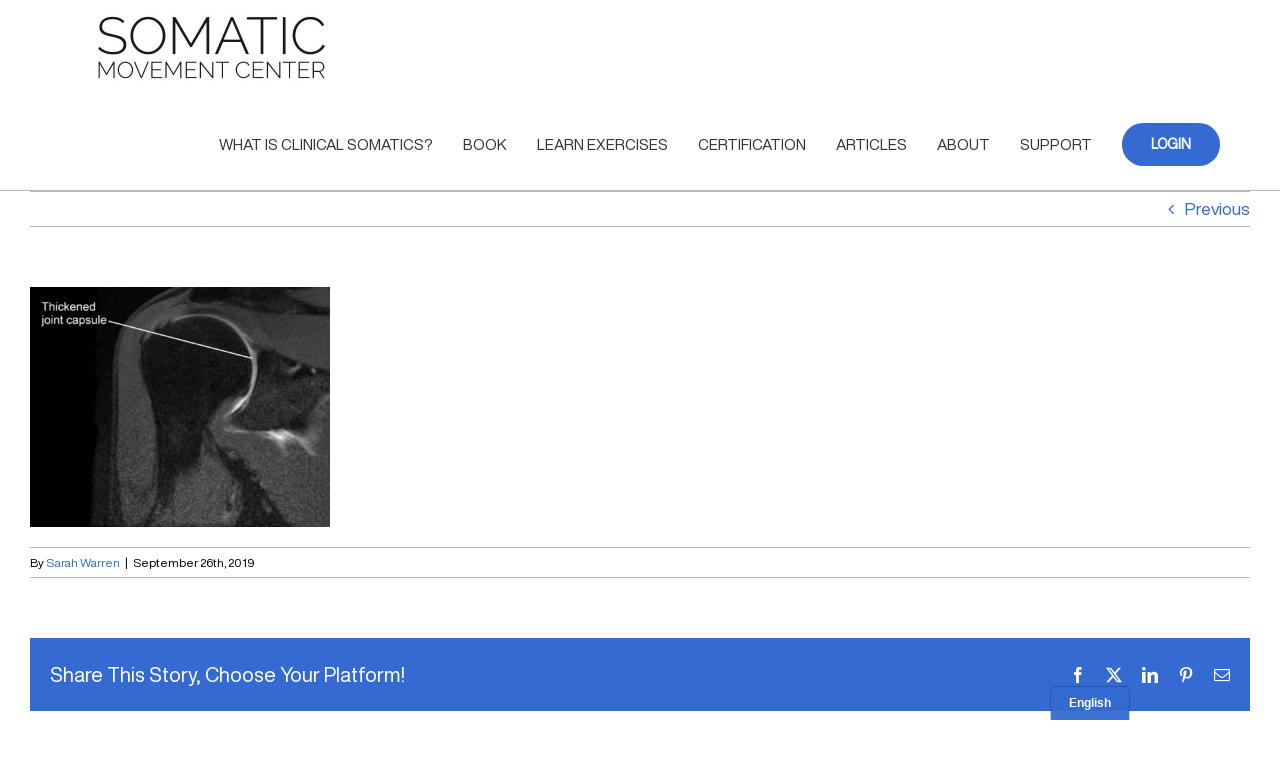

--- FILE ---
content_type: text/html; charset=UTF-8
request_url: https://somaticmovementcenter.com/frozen-shoulder/24-frozenshoulder/
body_size: 14854
content:
<!DOCTYPE html>
<html class="avada-html-layout-wide avada-html-header-position-top" lang="en-US" prefix="og: http://ogp.me/ns# fb: http://ogp.me/ns/fb#">
<head>
	<meta http-equiv="X-UA-Compatible" content="IE=edge" />
	<meta http-equiv="Content-Type" content="text/html; charset=utf-8"/>
	<meta name="viewport" content="width=device-width, initial-scale=1" />
	<meta name='robots' content='index, follow, max-image-preview:large, max-snippet:-1, max-video-preview:-1' />

	<!-- This site is optimized with the Yoast SEO plugin v26.8 - https://yoast.com/product/yoast-seo-wordpress/ -->
	<title>- Somatic Movement Center</title>
	<link rel="canonical" href="https://somaticmovementcenter.com/frozen-shoulder/24-frozenshoulder/" />
	<meta property="og:locale" content="en_US" />
	<meta property="og:type" content="article" />
	<meta property="og:title" content="- Somatic Movement Center" />
	<meta property="og:url" content="https://somaticmovementcenter.com/frozen-shoulder/24-frozenshoulder/" />
	<meta property="og:site_name" content="Somatic Movement Center" />
	<meta property="article:publisher" content="https://www.facebook.com/SomaticMovementCenter" />
	<meta property="article:modified_time" content="2019-09-26T18:59:47+00:00" />
	<meta property="og:image" content="https://somaticmovementcenter.com/frozen-shoulder/24-frozenshoulder" />
	<meta property="og:image:width" content="1350" />
	<meta property="og:image:height" content="1078" />
	<meta property="og:image:type" content="image/jpeg" />
	<script type="application/ld+json" class="yoast-schema-graph">{"@context":"https://schema.org","@graph":[{"@type":"WebPage","@id":"https://somaticmovementcenter.com/frozen-shoulder/24-frozenshoulder/","url":"https://somaticmovementcenter.com/frozen-shoulder/24-frozenshoulder/","name":"- Somatic Movement Center","isPartOf":{"@id":"https://somaticmovementcenter.com/#website"},"primaryImageOfPage":{"@id":"https://somaticmovementcenter.com/frozen-shoulder/24-frozenshoulder/#primaryimage"},"image":{"@id":"https://somaticmovementcenter.com/frozen-shoulder/24-frozenshoulder/#primaryimage"},"thumbnailUrl":"https://somaticmovementcenter.com/wp-content/uploads/2019/09/24-FrozenShoulder.jpg","datePublished":"2019-09-26T18:59:37+00:00","dateModified":"2019-09-26T18:59:47+00:00","breadcrumb":{"@id":"https://somaticmovementcenter.com/frozen-shoulder/24-frozenshoulder/#breadcrumb"},"inLanguage":"en-US","potentialAction":[{"@type":"ReadAction","target":["https://somaticmovementcenter.com/frozen-shoulder/24-frozenshoulder/"]}]},{"@type":"ImageObject","inLanguage":"en-US","@id":"https://somaticmovementcenter.com/frozen-shoulder/24-frozenshoulder/#primaryimage","url":"https://somaticmovementcenter.com/wp-content/uploads/2019/09/24-FrozenShoulder.jpg","contentUrl":"https://somaticmovementcenter.com/wp-content/uploads/2019/09/24-FrozenShoulder.jpg","width":1350,"height":1078,"caption":"Frozen shoulder"},{"@type":"BreadcrumbList","@id":"https://somaticmovementcenter.com/frozen-shoulder/24-frozenshoulder/#breadcrumb","itemListElement":[{"@type":"ListItem","position":1,"name":"Home","item":"https://somaticmovementcenter.com/"},{"@type":"ListItem","position":2,"name":"Adhesive Capsulitis: What Causes Frozen Shoulder, and the Most Effective Treatment","item":"https://somaticmovementcenter.com/frozen-shoulder/"}]},{"@type":"WebSite","@id":"https://somaticmovementcenter.com/#website","url":"https://somaticmovementcenter.com/","name":"Somatic Movement Center","description":"Discover the secret to living pain-free.","publisher":{"@id":"https://somaticmovementcenter.com/#organization"},"potentialAction":[{"@type":"SearchAction","target":{"@type":"EntryPoint","urlTemplate":"https://somaticmovementcenter.com/?s={search_term_string}"},"query-input":{"@type":"PropertyValueSpecification","valueRequired":true,"valueName":"search_term_string"}}],"inLanguage":"en-US"},{"@type":"Organization","@id":"https://somaticmovementcenter.com/#organization","name":"Somatic Movement Center","url":"https://somaticmovementcenter.com/","logo":{"@type":"ImageObject","inLanguage":"en-US","@id":"https://somaticmovementcenter.com/#/schema/logo/image/","url":"https://somaticmovementcenter.com/wp-content/uploads/2014/11/Favicon144.jpg","contentUrl":"https://somaticmovementcenter.com/wp-content/uploads/2014/11/Favicon144.jpg","width":144,"height":144,"caption":"Somatic Movement Center"},"image":{"@id":"https://somaticmovementcenter.com/#/schema/logo/image/"},"sameAs":["https://www.facebook.com/SomaticMovementCenter"]}]}</script>
	<!-- / Yoast SEO plugin. -->


<link rel="alternate" type="application/rss+xml" title="Somatic Movement Center &raquo; Feed" href="https://somaticmovementcenter.com/feed/" />
<link rel="alternate" type="application/rss+xml" title="Somatic Movement Center &raquo; Comments Feed" href="https://somaticmovementcenter.com/comments/feed/" />
								<link rel="icon" href="https://somaticmovementcenter.com/wp-content/uploads/2014/11/Favicon16.jpg" type="image/jpeg" />
		
					<!-- Apple Touch Icon -->
						<link rel="apple-touch-icon" sizes="180x180" href="https://somaticmovementcenter.com/wp-content/uploads/2014/11/Favicon114.jpg" type="image/jpeg">
		
					<!-- Android Icon -->
						<link rel="icon" sizes="192x192" href="https://somaticmovementcenter.com/wp-content/uploads/2014/11/Favicon57.jpg" type="image/jpeg">
		
					<!-- MS Edge Icon -->
						<meta name="msapplication-TileImage" content="https://somaticmovementcenter.com/wp-content/uploads/2014/11/Favicon72.jpg" type="image/jpeg">
				<link rel="alternate" title="oEmbed (JSON)" type="application/json+oembed" href="https://somaticmovementcenter.com/wp-json/oembed/1.0/embed?url=https%3A%2F%2Fsomaticmovementcenter.com%2Ffrozen-shoulder%2F24-frozenshoulder%2F" />
<link rel="alternate" title="oEmbed (XML)" type="text/xml+oembed" href="https://somaticmovementcenter.com/wp-json/oembed/1.0/embed?url=https%3A%2F%2Fsomaticmovementcenter.com%2Ffrozen-shoulder%2F24-frozenshoulder%2F&#038;format=xml" />
				
		<meta property="og:locale" content="en_US"/>
		<meta property="og:type" content="article"/>
		<meta property="og:site_name" content="Somatic Movement Center"/>
		<meta property="og:title" content="- Somatic Movement Center"/>
				<meta property="og:url" content="https://somaticmovementcenter.com/frozen-shoulder/24-frozenshoulder/"/>
													<meta property="article:modified_time" content="2019-09-26T18:59:47-07:00"/>
											<meta property="og:image" content="https://somaticmovementcenter.com/wp-content/uploads/2024/11/Somatic-Movement-Center-2024-3.jpg"/>
		<meta property="og:image:width" content="666"/>
		<meta property="og:image:height" content="150"/>
		<meta property="og:image:type" content="image/jpeg"/>
				<style id='wp-img-auto-sizes-contain-inline-css' type='text/css'>
img:is([sizes=auto i],[sizes^="auto," i]){contain-intrinsic-size:3000px 1500px}
/*# sourceURL=wp-img-auto-sizes-contain-inline-css */
</style>
<link rel='stylesheet' id='mp-theme-css' href='https://somaticmovementcenter.com/wp-content/plugins/memberpress/css/ui/theme.css' type='text/css' media='all' />
<style id='wp-emoji-styles-inline-css' type='text/css'>

	img.wp-smiley, img.emoji {
		display: inline !important;
		border: none !important;
		box-shadow: none !important;
		height: 1em !important;
		width: 1em !important;
		margin: 0 0.07em !important;
		vertical-align: -0.1em !important;
		background: none !important;
		padding: 0 !important;
	}
/*# sourceURL=wp-emoji-styles-inline-css */
</style>
<link rel='stylesheet' id='fusion-dynamic-css-css' href='https://somaticmovementcenter.com/wp-content/uploads/fusion-styles/1e7b2e61160202b2c257eaec36acea7e.min.css' type='text/css' media='all' />
<script type="text/javascript" src="https://somaticmovementcenter.com/wp-includes/js/jquery/jquery.min.js" id="jquery-core-js"></script>
<script type="text/javascript" src="https://somaticmovementcenter.com/wp-includes/js/jquery/jquery-migrate.min.js" id="jquery-migrate-js"></script>
<link rel="https://api.w.org/" href="https://somaticmovementcenter.com/wp-json/" /><link rel="alternate" title="JSON" type="application/json" href="https://somaticmovementcenter.com/wp-json/wp/v2/media/12999" /><link rel="EditURI" type="application/rsd+xml" title="RSD" href="https://somaticmovementcenter.com/xmlrpc.php?rsd" />
<meta name="generator" content="WordPress 6.9" />
<link rel='shortlink' href='https://somaticmovementcenter.com/?p=12999' />
<!-- start Bablic Head 2.13.0 --><!-- end Bablic Head --><!-- Facebook Pixel Code -->
<script>
  !function(f,b,e,v,n,t,s)
  {if(f.fbq)return;n=f.fbq=function(){n.callMethod?
  n.callMethod.apply(n,arguments):n.queue.push(arguments)};
  if(!f._fbq)f._fbq=n;n.push=n;n.loaded=!0;n.version='2.0';
  n.queue=[];t=b.createElement(e);t.async=!0;
  t.src=v;s=b.getElementsByTagName(e)[0];
  s.parentNode.insertBefore(t,s)}(window, document,'script',
  'https://connect.facebook.net/en_US/fbevents.js');
  fbq('init', '175225366489003');
  fbq('track', 'PageView');
</script>
<noscript><img height="1" width="1" style="display:none"
  src="https://www.facebook.com/tr?id=175225366489003&ev=PageView&noscript=1"
/></noscript>
<!-- End Facebook Pixel Code -->

<script src="//d.bablic.com/snippet/6032ac13f335470001817565.js?version=3.9"></script>    <style type="text/css">

      .mpcs-classroom .nav-back i,
      .mpcs-classroom .navbar-section a.btn,
      .mpcs-classroom .navbar-section button,
      .mpcs-classroom div#mpcs-lesson-navigation button,
      .mpcs-classroom div#mpcs-quiz-navigation a,
      .mpcs-classroom #mpcs-classroom-next-lesson-link,
      .mpcs-classroom #next_lesson_link {
        color: rgba() !important;
      }

      .mpcs-classroom .navbar-section .dropdown .menu a {
        color: #333;
      }

      .mpcs-classroom .mpcs-progress-ring {
        background-color: rgba() !important;
      }

      .mpcs-classroom .mpcs-course-filter .dropdown .btn span,
      .mpcs-classroom .mpcs-course-filter .dropdown .btn i,
      .mpcs-classroom .mpcs-course-filter .input-group .input-group-btn,
      .mpcs-classroom .mpcs-course-filter .input-group .mpcs-search,
      .mpcs-classroom .mpcs-course-filter .input-group input[type=text],
      .mpcs-classroom .mpcs-course-filter .dropdown a,
      .mpcs-classroom .pagination,
      .mpcs-classroom .pagination i,
      .mpcs-classroom .pagination a {
        color: rgba() !important;
        border-color: rgba() !important;
      }

      /* body.mpcs-classroom a{
        color: rgba();
      } */

      #mpcs-navbar,
      #mpcs-navbar button#mpcs-classroom-previous-lesson-link,
      #mpcs-navbar button#mpcs-classroom-previous-lesson-link:hover,
      .mpcs-classroom div#mpcs-lesson-navigation button#previous_lesson_link,
      .mpcs-classroom div#mpcs-lesson-navigation button#previous_lesson_link:hover,
      .mpcs-classroom a#mpcs-classroom-previous-lesson-link,
      .mpcs-classroom a#mpcs-classroom-previous-lesson-link:hover,
      .mpcs-classroom a#previous_lesson_link,
      .mpcs-classroom a#previous_lesson_link:hover,
      .mpcs-classroom #mpcs-navbar #mpcs-lesson-navigation > a#mpcs-classroom-previous-lesson-link,
      .mpcs-classroom #mpcs-navbar #mpcs-lesson-navigation > a#mpcs-classroom-previous-lesson-link:hover,
      .mpcs-classroom #mpcs-lesson-navigation a#previous_lesson_link,
      .mpcs-classroom #mpcs-lesson-navigation a#previous_lesson_link:hover,
      .mpcs-classroom div#mpcs-lesson-navigation a#previous_lesson_link,
      .mpcs-classroom div#mpcs-lesson-navigation a#previous_lesson_link:hover {
        background: rgba();
      }

      .course-progress .user-progress,
      .btn-green,
      #mpcs-navbar button:not(#mpcs-classroom-previous-lesson-link),
      .mpcs-classroom div#mpcs-lesson-navigation button:not(#previous_lesson_link),
      .mpcs-classroom #mpcs-quiz-navigation button:focus,
      .mpcs-classroom #mpcs-quiz-navigation button:hover,
      .mpcs-classroom #mpcs-quiz-navigation a,
      .mpcs-classroom div#mpcs-lesson-navigation a:not(#previous_lesson_link),
      .mpcs-classroom #mpcs-navbar #mpcs-lesson-navigation > a:not(#mpcs-classroom-previous-lesson-link) {
        background: rgba(, 0.9);
      }

      .btn-green:hover,
      #mpcs-navbar button:not(#mpcs-classroom-previous-lesson-link):focus,
      #mpcs-navbar button:not(#mpcs-classroom-previous-lesson-link):hover,
      .mpcs-classroom div#mpcs-lesson-navigation button:not(#previous_lesson_link):focus,
      .mpcs-classroom div#mpcs-lesson-navigation button:not(#previous_lesson_link):hover,
      .mpcs-classroom #mpcs-quiz-navigation button,
      .mpcs-classroom div#mpcs-lesson-navigation a:not(#previous_lesson_link):hover,
      .mpcs-classroom #mpcs-navbar #mpcs-lesson-navigation > a:not(#mpcs-classroom-previous-lesson-link):hover {
        background: rgba();
      }

      .btn-green{border: rgba()}

      .course-progress .progress-text,
      .mpcs-lesson i.mpcs-circle-regular {
        color: rgba();
      }

      #mpcs-main #bookmark, .mpcs-lesson.current{background: rgba(, 0.3)}

      .mpcs-instructor .tile-subtitle{
        color: rgba(, 1);
      }

      .mpcs-classroom .mpcs-quiz-question-feedback {
        border-top-color: rgba(, 1);
        border-bottom-color: rgba(, 1);
      }

    </style>
        <style type="text/css" id="css-fb-visibility">@media screen and (max-width: 640px){.fusion-no-small-visibility{display:none !important;}body .sm-text-align-center{text-align:center !important;}body .sm-text-align-left{text-align:left !important;}body .sm-text-align-right{text-align:right !important;}body .sm-text-align-justify{text-align:justify !important;}body .sm-flex-align-center{justify-content:center !important;}body .sm-flex-align-flex-start{justify-content:flex-start !important;}body .sm-flex-align-flex-end{justify-content:flex-end !important;}body .sm-mx-auto{margin-left:auto !important;margin-right:auto !important;}body .sm-ml-auto{margin-left:auto !important;}body .sm-mr-auto{margin-right:auto !important;}body .fusion-absolute-position-small{position:absolute;width:100%;}.awb-sticky.awb-sticky-small{ position: sticky; top: var(--awb-sticky-offset,0); }}@media screen and (min-width: 641px) and (max-width: 1024px){.fusion-no-medium-visibility{display:none !important;}body .md-text-align-center{text-align:center !important;}body .md-text-align-left{text-align:left !important;}body .md-text-align-right{text-align:right !important;}body .md-text-align-justify{text-align:justify !important;}body .md-flex-align-center{justify-content:center !important;}body .md-flex-align-flex-start{justify-content:flex-start !important;}body .md-flex-align-flex-end{justify-content:flex-end !important;}body .md-mx-auto{margin-left:auto !important;margin-right:auto !important;}body .md-ml-auto{margin-left:auto !important;}body .md-mr-auto{margin-right:auto !important;}body .fusion-absolute-position-medium{position:absolute;width:100%;}.awb-sticky.awb-sticky-medium{ position: sticky; top: var(--awb-sticky-offset,0); }}@media screen and (min-width: 1025px){.fusion-no-large-visibility{display:none !important;}body .lg-text-align-center{text-align:center !important;}body .lg-text-align-left{text-align:left !important;}body .lg-text-align-right{text-align:right !important;}body .lg-text-align-justify{text-align:justify !important;}body .lg-flex-align-center{justify-content:center !important;}body .lg-flex-align-flex-start{justify-content:flex-start !important;}body .lg-flex-align-flex-end{justify-content:flex-end !important;}body .lg-mx-auto{margin-left:auto !important;margin-right:auto !important;}body .lg-ml-auto{margin-left:auto !important;}body .lg-mr-auto{margin-right:auto !important;}body .fusion-absolute-position-large{position:absolute;width:100%;}.awb-sticky.awb-sticky-large{ position: sticky; top: var(--awb-sticky-offset,0); }}</style>		<style type="text/css" id="wp-custom-css">
			/* Align Email Input and Sign Up Button Horizontally */
#mc_embed_signup .mc-field-group {
    display: flex;
    justify-content: center;
    align-items: stretch;
    margin-bottom: 32px;
    flex-wrap: wrap;
}

/* Email Input Field */
#mc_embed_signup input[type="email"] {
    padding: 0 20px;
    font-size: 16px;
    width: 60%;
    height: 60px; /* Consistent height */
    border: 1px solid #ddd;
    border-right: none;
    border-radius: 0; /* Sharp corners */
    box-sizing: border-box;
    line-height: 60px; /* Ensure text is vertically centered */
}

/* Sign Up Button */
#mc_embed_signup input[type="submit"] {
    padding: 0 30px;
    font-size: 16px;
    background-color: #333;
    color: white;
    height: 60px; /* Consistent height */
    border: 1px solid #333;
    border-radius: 0; /* Sharp corners */
    cursor: pointer;
    font-weight: bold;
    line-height: 60px; /* Ensure text is vertically centered */
}

/* Sign Up Button Hover Effect */
#mc_embed_signup input[type="submit"]:hover {
    background-color: #555;
}

/* Mobile Responsive Adjustments */
@media (max-width: 768px) {
    #mc_embed_signup .mc-field-group {
        flex-direction: column;
        align-items: stretch;
    }

    #mc_embed_signup input[type="email"],
    #mc_embed_signup input[type="submit"] {
        width: 100%;
        margin-top: 8px;
        border-radius: 0; /* Sharp corners */
        height: 60px; /* Keep consistent height on mobile */
        line-height: 60px; /* Ensure text is vertically centered */
    }
}

		</style>
				<script type="text/javascript">
			var doc = document.documentElement;
			doc.setAttribute( 'data-useragent', navigator.userAgent );
		</script>
		<script>
  (function(i,s,o,g,r,a,m){i['GoogleAnalyticsObject']=r;i[r]=i[r]||function(){
  (i[r].q=i[r].q||[]).push(arguments)},i[r].l=1*new Date();a=s.createElement(o),
  m=s.getElementsByTagName(o)[0];a.async=1;a.src=g;m.parentNode.insertBefore(a,m)
  })(window,document,'script','https://www.google-analytics.com/analytics.js','ga');

  ga('create', 'UA-28389254-1', 'auto');
  ga('send', 'pageview');

</script>
	<script>
    bablic.on('locale',function(languageCode) { 
   jQuery('li.menu-item.menu-item-type-post_type.menu-item-object-page.menu-item-14543.fusion-dropdown-submenu').toggle(languageCode != 'es');
   jQuery('#menu-item-4655').toggle(languageCode != 'es');
   jQuery('#menu-item-10865').toggle(languageCode != 'es');
   jQuery('#menu-item-10394').toggle(languageCode != 'es');
   jQuery('#menu-item-7913').toggle(languageCode != 'es');
   jQuery('#menu-item-7914').toggle(languageCode != 'es');
   jQuery('#menu-item-7915').toggle(languageCode != 'es');
   jQuery('#menu-item-7920').toggle(languageCode != 'es');


   jQuery('.menu-item-4655').toggle(languageCode != 'es');
   jQuery('.menu-item-10865').toggle(languageCode != 'es');
   jQuery('.menu-item-10394').toggle(languageCode != 'es');
   jQuery('.menu-item-7913').toggle(languageCode != 'es');
   jQuery('.menu-item-7914').toggle(languageCode != 'es');
   jQuery('.menu-item-7915').toggle(languageCode != 'es');
   jQuery('.menu-item-7920').toggle(languageCode != 'es');
   
   jQuery('ul.fusion-mobile-menu .fusion-mobile-nav-item:nth-child(3) ul li:nth-child(3)').toggle(languageCode != 'es');
   jQuery('ul.fusion-mobile-menu .fusion-mobile-nav-item:nth-child(3) ul li:nth-child(4)').toggle(languageCode != 'es');
   jQuery('ul.fusion-mobile-menu .fusion-mobile-nav-item:nth-child(3) ul li:nth-child(5)').toggle(languageCode != 'es');
   jQuery('ul.fusion-mobile-menu .fusion-mobile-nav-item:nth-child(7)').toggle(languageCode != 'es');
   jQuery('ul.fusion-mobile-menu .fusion-mobile-nav-item:nth-child(8)').toggle(languageCode != 'es');

    jQuery('#mobile-menu-main-menu-1 .fusion-mobile-nav-item:nth-child(3) ul li:nth-child(3)').toggle(languageCode != 'es');
   jQuery('#mobile-menu-main-menu-1 .fusion-mobile-nav-item:nth-child(3) ul li:nth-child(4)').toggle(languageCode != 'es');
   jQuery('#mobile-menu-main-menu-1 .fusion-mobile-nav-item:nth-child(3) ul li:nth-child(5)').toggle(languageCode != 'es');
   jQuery('#mobile-menu-main-menu-1 .fusion-mobile-nav-item:nth-child(7)').toggle(languageCode != 'es');
   jQuery('#mobile-menu-main-menu-1 .fusion-mobile-nav-item:nth-child(8)').toggle(languageCode != 'es');   
   
});
</script><style id='global-styles-inline-css' type='text/css'>
:root{--wp--preset--aspect-ratio--square: 1;--wp--preset--aspect-ratio--4-3: 4/3;--wp--preset--aspect-ratio--3-4: 3/4;--wp--preset--aspect-ratio--3-2: 3/2;--wp--preset--aspect-ratio--2-3: 2/3;--wp--preset--aspect-ratio--16-9: 16/9;--wp--preset--aspect-ratio--9-16: 9/16;--wp--preset--color--black: #000000;--wp--preset--color--cyan-bluish-gray: #abb8c3;--wp--preset--color--white: #ffffff;--wp--preset--color--pale-pink: #f78da7;--wp--preset--color--vivid-red: #cf2e2e;--wp--preset--color--luminous-vivid-orange: #ff6900;--wp--preset--color--luminous-vivid-amber: #fcb900;--wp--preset--color--light-green-cyan: #7bdcb5;--wp--preset--color--vivid-green-cyan: #00d084;--wp--preset--color--pale-cyan-blue: #8ed1fc;--wp--preset--color--vivid-cyan-blue: #0693e3;--wp--preset--color--vivid-purple: #9b51e0;--wp--preset--color--awb-color-1: #ffffff;--wp--preset--color--awb-color-2: #f6f6f6;--wp--preset--color--awb-color-3: #ebeaea;--wp--preset--color--awb-color-4: #a0ce4e;--wp--preset--color--awb-color-5: #b8b8b8;--wp--preset--color--awb-color-6: #747474;--wp--preset--color--awb-color-7: #346ad1;--wp--preset--color--awb-color-8: #333333;--wp--preset--color--awb-color-custom-10: rgba(235,234,234,0.8);--wp--preset--color--awb-color-custom-11: #bfbfbf;--wp--preset--color--awb-color-custom-12: #346ad1;--wp--preset--color--awb-color-custom-13: #363839;--wp--preset--color--awb-color-custom-14: #8c8989;--wp--preset--color--awb-color-custom-15: #f9f9f9;--wp--preset--gradient--vivid-cyan-blue-to-vivid-purple: linear-gradient(135deg,rgb(6,147,227) 0%,rgb(155,81,224) 100%);--wp--preset--gradient--light-green-cyan-to-vivid-green-cyan: linear-gradient(135deg,rgb(122,220,180) 0%,rgb(0,208,130) 100%);--wp--preset--gradient--luminous-vivid-amber-to-luminous-vivid-orange: linear-gradient(135deg,rgb(252,185,0) 0%,rgb(255,105,0) 100%);--wp--preset--gradient--luminous-vivid-orange-to-vivid-red: linear-gradient(135deg,rgb(255,105,0) 0%,rgb(207,46,46) 100%);--wp--preset--gradient--very-light-gray-to-cyan-bluish-gray: linear-gradient(135deg,rgb(238,238,238) 0%,rgb(169,184,195) 100%);--wp--preset--gradient--cool-to-warm-spectrum: linear-gradient(135deg,rgb(74,234,220) 0%,rgb(151,120,209) 20%,rgb(207,42,186) 40%,rgb(238,44,130) 60%,rgb(251,105,98) 80%,rgb(254,248,76) 100%);--wp--preset--gradient--blush-light-purple: linear-gradient(135deg,rgb(255,206,236) 0%,rgb(152,150,240) 100%);--wp--preset--gradient--blush-bordeaux: linear-gradient(135deg,rgb(254,205,165) 0%,rgb(254,45,45) 50%,rgb(107,0,62) 100%);--wp--preset--gradient--luminous-dusk: linear-gradient(135deg,rgb(255,203,112) 0%,rgb(199,81,192) 50%,rgb(65,88,208) 100%);--wp--preset--gradient--pale-ocean: linear-gradient(135deg,rgb(255,245,203) 0%,rgb(182,227,212) 50%,rgb(51,167,181) 100%);--wp--preset--gradient--electric-grass: linear-gradient(135deg,rgb(202,248,128) 0%,rgb(113,206,126) 100%);--wp--preset--gradient--midnight: linear-gradient(135deg,rgb(2,3,129) 0%,rgb(40,116,252) 100%);--wp--preset--font-size--small: 12.75px;--wp--preset--font-size--medium: 20px;--wp--preset--font-size--large: 25.5px;--wp--preset--font-size--x-large: 42px;--wp--preset--font-size--normal: 17px;--wp--preset--font-size--xlarge: 34px;--wp--preset--font-size--huge: 51px;--wp--preset--spacing--20: 0.44rem;--wp--preset--spacing--30: 0.67rem;--wp--preset--spacing--40: 1rem;--wp--preset--spacing--50: 1.5rem;--wp--preset--spacing--60: 2.25rem;--wp--preset--spacing--70: 3.38rem;--wp--preset--spacing--80: 5.06rem;--wp--preset--shadow--natural: 6px 6px 9px rgba(0, 0, 0, 0.2);--wp--preset--shadow--deep: 12px 12px 50px rgba(0, 0, 0, 0.4);--wp--preset--shadow--sharp: 6px 6px 0px rgba(0, 0, 0, 0.2);--wp--preset--shadow--outlined: 6px 6px 0px -3px rgb(255, 255, 255), 6px 6px rgb(0, 0, 0);--wp--preset--shadow--crisp: 6px 6px 0px rgb(0, 0, 0);}:where(.is-layout-flex){gap: 0.5em;}:where(.is-layout-grid){gap: 0.5em;}body .is-layout-flex{display: flex;}.is-layout-flex{flex-wrap: wrap;align-items: center;}.is-layout-flex > :is(*, div){margin: 0;}body .is-layout-grid{display: grid;}.is-layout-grid > :is(*, div){margin: 0;}:where(.wp-block-columns.is-layout-flex){gap: 2em;}:where(.wp-block-columns.is-layout-grid){gap: 2em;}:where(.wp-block-post-template.is-layout-flex){gap: 1.25em;}:where(.wp-block-post-template.is-layout-grid){gap: 1.25em;}.has-black-color{color: var(--wp--preset--color--black) !important;}.has-cyan-bluish-gray-color{color: var(--wp--preset--color--cyan-bluish-gray) !important;}.has-white-color{color: var(--wp--preset--color--white) !important;}.has-pale-pink-color{color: var(--wp--preset--color--pale-pink) !important;}.has-vivid-red-color{color: var(--wp--preset--color--vivid-red) !important;}.has-luminous-vivid-orange-color{color: var(--wp--preset--color--luminous-vivid-orange) !important;}.has-luminous-vivid-amber-color{color: var(--wp--preset--color--luminous-vivid-amber) !important;}.has-light-green-cyan-color{color: var(--wp--preset--color--light-green-cyan) !important;}.has-vivid-green-cyan-color{color: var(--wp--preset--color--vivid-green-cyan) !important;}.has-pale-cyan-blue-color{color: var(--wp--preset--color--pale-cyan-blue) !important;}.has-vivid-cyan-blue-color{color: var(--wp--preset--color--vivid-cyan-blue) !important;}.has-vivid-purple-color{color: var(--wp--preset--color--vivid-purple) !important;}.has-black-background-color{background-color: var(--wp--preset--color--black) !important;}.has-cyan-bluish-gray-background-color{background-color: var(--wp--preset--color--cyan-bluish-gray) !important;}.has-white-background-color{background-color: var(--wp--preset--color--white) !important;}.has-pale-pink-background-color{background-color: var(--wp--preset--color--pale-pink) !important;}.has-vivid-red-background-color{background-color: var(--wp--preset--color--vivid-red) !important;}.has-luminous-vivid-orange-background-color{background-color: var(--wp--preset--color--luminous-vivid-orange) !important;}.has-luminous-vivid-amber-background-color{background-color: var(--wp--preset--color--luminous-vivid-amber) !important;}.has-light-green-cyan-background-color{background-color: var(--wp--preset--color--light-green-cyan) !important;}.has-vivid-green-cyan-background-color{background-color: var(--wp--preset--color--vivid-green-cyan) !important;}.has-pale-cyan-blue-background-color{background-color: var(--wp--preset--color--pale-cyan-blue) !important;}.has-vivid-cyan-blue-background-color{background-color: var(--wp--preset--color--vivid-cyan-blue) !important;}.has-vivid-purple-background-color{background-color: var(--wp--preset--color--vivid-purple) !important;}.has-black-border-color{border-color: var(--wp--preset--color--black) !important;}.has-cyan-bluish-gray-border-color{border-color: var(--wp--preset--color--cyan-bluish-gray) !important;}.has-white-border-color{border-color: var(--wp--preset--color--white) !important;}.has-pale-pink-border-color{border-color: var(--wp--preset--color--pale-pink) !important;}.has-vivid-red-border-color{border-color: var(--wp--preset--color--vivid-red) !important;}.has-luminous-vivid-orange-border-color{border-color: var(--wp--preset--color--luminous-vivid-orange) !important;}.has-luminous-vivid-amber-border-color{border-color: var(--wp--preset--color--luminous-vivid-amber) !important;}.has-light-green-cyan-border-color{border-color: var(--wp--preset--color--light-green-cyan) !important;}.has-vivid-green-cyan-border-color{border-color: var(--wp--preset--color--vivid-green-cyan) !important;}.has-pale-cyan-blue-border-color{border-color: var(--wp--preset--color--pale-cyan-blue) !important;}.has-vivid-cyan-blue-border-color{border-color: var(--wp--preset--color--vivid-cyan-blue) !important;}.has-vivid-purple-border-color{border-color: var(--wp--preset--color--vivid-purple) !important;}.has-vivid-cyan-blue-to-vivid-purple-gradient-background{background: var(--wp--preset--gradient--vivid-cyan-blue-to-vivid-purple) !important;}.has-light-green-cyan-to-vivid-green-cyan-gradient-background{background: var(--wp--preset--gradient--light-green-cyan-to-vivid-green-cyan) !important;}.has-luminous-vivid-amber-to-luminous-vivid-orange-gradient-background{background: var(--wp--preset--gradient--luminous-vivid-amber-to-luminous-vivid-orange) !important;}.has-luminous-vivid-orange-to-vivid-red-gradient-background{background: var(--wp--preset--gradient--luminous-vivid-orange-to-vivid-red) !important;}.has-very-light-gray-to-cyan-bluish-gray-gradient-background{background: var(--wp--preset--gradient--very-light-gray-to-cyan-bluish-gray) !important;}.has-cool-to-warm-spectrum-gradient-background{background: var(--wp--preset--gradient--cool-to-warm-spectrum) !important;}.has-blush-light-purple-gradient-background{background: var(--wp--preset--gradient--blush-light-purple) !important;}.has-blush-bordeaux-gradient-background{background: var(--wp--preset--gradient--blush-bordeaux) !important;}.has-luminous-dusk-gradient-background{background: var(--wp--preset--gradient--luminous-dusk) !important;}.has-pale-ocean-gradient-background{background: var(--wp--preset--gradient--pale-ocean) !important;}.has-electric-grass-gradient-background{background: var(--wp--preset--gradient--electric-grass) !important;}.has-midnight-gradient-background{background: var(--wp--preset--gradient--midnight) !important;}.has-small-font-size{font-size: var(--wp--preset--font-size--small) !important;}.has-medium-font-size{font-size: var(--wp--preset--font-size--medium) !important;}.has-large-font-size{font-size: var(--wp--preset--font-size--large) !important;}.has-x-large-font-size{font-size: var(--wp--preset--font-size--x-large) !important;}
/*# sourceURL=global-styles-inline-css */
</style>
</head>

<body class="attachment wp-singular attachment-template-default single single-attachment postid-12999 attachmentid-12999 attachment-jpeg wp-theme-Avada wp-child-theme-Avada-Child-Theme fusion-image-hovers fusion-pagination-sizing fusion-button_type-flat fusion-button_span-no fusion-button_gradient-linear avada-image-rollover-circle-yes avada-image-rollover-yes avada-image-rollover-direction-left fusion-body ltr fusion-sticky-header fusion-disable-outline fusion-sub-menu-fade mobile-logo-pos-left layout-wide-mode avada-has-boxed-modal-shadow-none layout-scroll-offset-full avada-has-zero-margin-offset-top fusion-top-header menu-text-align-left mobile-menu-design-classic fusion-show-pagination-text fusion-header-layout-v1 avada-responsive avada-footer-fx-none avada-menu-highlight-style-bar fusion-search-form-classic fusion-main-menu-search-dropdown fusion-avatar-square avada-sticky-shrinkage avada-dropdown-styles avada-blog-layout-large avada-blog-archive-layout-grid avada-header-shadow-no avada-menu-icon-position-left avada-has-megamenu-shadow avada-has-mainmenu-dropdown-divider avada-has-header-100-width avada-has-breadcrumb-mobile-hidden avada-has-titlebar-hide avada-has-pagination-padding avada-flyout-menu-direction-fade avada-ec-views-v1" data-awb-post-id="12999">
		<a class="skip-link screen-reader-text" href="#content">Skip to content</a>

	<div id="boxed-wrapper">
		
		<div id="wrapper" class="fusion-wrapper">
			<div id="home" style="position:relative;top:-1px;"></div>
							
					
			<header class="fusion-header-wrapper">
				<div class="fusion-header-v1 fusion-logo-alignment fusion-logo-left fusion-sticky-menu-1 fusion-sticky-logo- fusion-mobile-logo-  fusion-mobile-menu-design-classic">
					<div class="fusion-header-sticky-height"></div>
<div class="fusion-header">
	<div class="fusion-row">
					<div class="fusion-logo" data-margin-top="10px" data-margin-bottom="10px" data-margin-left="-15px" data-margin-right="0px">
			<a class="fusion-logo-link"  href="https://somaticmovementcenter.com/" >

						<!-- standard logo -->
			<img src="https://somaticmovementcenter.com/wp-content/uploads/2024/11/Somatic-Movement-Center-2024-3.jpg" srcset="https://somaticmovementcenter.com/wp-content/uploads/2024/11/Somatic-Movement-Center-2024-3.jpg 1x, https://somaticmovementcenter.com/wp-content/uploads/2024/11/Somatic-Movement-Center-2024-3.jpg 2x" width="666" height="150" style="max-height:150px;height:auto;" alt="Somatic Movement Center Logo" data-retina_logo_url="https://somaticmovementcenter.com/wp-content/uploads/2024/11/Somatic-Movement-Center-2024-3.jpg" class="fusion-standard-logo" />

			
					</a>
		</div>		<nav class="fusion-main-menu" aria-label="Main Menu"><ul id="menu-main-menu" class="fusion-menu"><li  id="menu-item-8"  class="menu-item menu-item-type-custom menu-item-object-custom menu-item-has-children menu-item-8 fusion-dropdown-menu"  data-item-id="8"><a  href="https://somaticmovementcenter.com/what-is-somatics" class="fusion-bar-highlight"><span class="menu-text">WHAT IS CLINICAL SOMATICS?</span></a><ul class="sub-menu"><li  id="menu-item-8259"  class="menu-item menu-item-type-post_type menu-item-object-page menu-item-8259 fusion-dropdown-submenu" ><a  href="https://somaticmovementcenter.com/what-is-somatics/" class="fusion-bar-highlight"><span>What Is Clinical Somatics?</span></a></li><li  id="menu-item-18001"  class="menu-item menu-item-type-post_type menu-item-object-page menu-item-18001 fusion-dropdown-submenu" ><a  href="https://somaticmovementcenter.com/what-conditions-can-clinical-somatics-help/" class="fusion-bar-highlight"><span>What Conditions Can Clinical Somatics Help?</span></a></li><li  id="menu-item-8258"  class="menu-item menu-item-type-post_type menu-item-object-page menu-item-8258 fusion-dropdown-submenu" ><a  href="https://somaticmovementcenter.com/somatics-testimonials/" class="fusion-bar-highlight"><span>Student Recovery Stories</span></a></li><li  id="menu-item-13341"  class="menu-item menu-item-type-post_type menu-item-object-page menu-item-13341 fusion-dropdown-submenu" ><a  href="https://somaticmovementcenter.com/student-survey-results/" class="fusion-bar-highlight"><span>Student Survey Results</span></a></li></ul></li><li  id="menu-item-10415"  class="menu-item menu-item-type-post_type menu-item-object-page menu-item-10415"  data-item-id="10415"><a  href="https://somaticmovementcenter.com/somatics-book-pain-relief-secret/" class="fusion-bar-highlight"><span class="menu-text">BOOK</span></a></li><li  id="menu-item-10499"  class="menu-item menu-item-type-post_type menu-item-object-page menu-item-has-children menu-item-10499 fusion-dropdown-menu"  data-item-id="10499"><a  href="https://somaticmovementcenter.com/learn-somatics-exercises/" class="fusion-bar-highlight"><span class="menu-text">LEARN EXERCISES</span></a><ul class="sub-menu"><li  id="menu-item-19732"  class="menu-item menu-item-type-post_type menu-item-object-page menu-item-19732 fusion-dropdown-submenu" ><a  href="https://somaticmovementcenter.com/learn-somatics-exercises/" class="fusion-bar-highlight"><span>Level One &#038; Two Courses</span></a></li><li  id="menu-item-19733"  class="menu-item menu-item-type-post_type menu-item-object-page menu-item-19733 fusion-dropdown-submenu" ><a  href="https://somaticmovementcenter.com/soma-app-transition/" class="fusion-bar-highlight"><span>SOMA Mobile App</span></a></li><li  id="menu-item-10865"  class="menu-item menu-item-type-post_type menu-item-object-page menu-item-10865 fusion-dropdown-submenu" ><a  href="https://somaticmovementcenter.com/certified-clinical-somatics-instructors/" class="fusion-bar-highlight"><span>Find an SMC® Certified Exercise Instructor</span></a></li></ul></li><li  id="menu-item-10352"  class="menu-item menu-item-type-post_type menu-item-object-page menu-item-10352"  data-item-id="10352"><a  href="https://somaticmovementcenter.com/clinical-somatics-training/" class="fusion-bar-highlight"><span class="menu-text">CERTIFICATION</span></a></li><li  id="menu-item-6503"  class="menu-item menu-item-type-post_type menu-item-object-page menu-item-6503"  data-item-id="6503"><a  href="https://somaticmovementcenter.com/the-somatics-blog/" class="fusion-bar-highlight"><span class="menu-text">ARTICLES</span></a></li><li  id="menu-item-7126"  class="menu-item menu-item-type-post_type menu-item-object-page menu-item-7126"  data-item-id="7126"><a  href="https://somaticmovementcenter.com/somatic-movement-center/" class="fusion-bar-highlight"><span class="menu-text">ABOUT</span></a></li><li  id="menu-item-16680"  class="menu-item menu-item-type-post_type menu-item-object-page menu-item-16680"  data-item-id="16680"><a  href="https://somaticmovementcenter.com/support/" class="fusion-bar-highlight"><span class="menu-text">SUPPORT</span></a></li><li  id="menu-item-16483"  class="menu-item menu-item-type- menu-item-object-login menu-item-16483 fusion-menu-item-button"  data-item-id="16483"><a  href="https://somaticmovementcenter.com/login/?redirect_to=https%3A%2F%2Fsomaticmovementcenter.com%2Fcourse-list%2F" class="fusion-bar-highlight"><span class="menu-text fusion-button button-default button-large">LOGIN</span></a></li></ul></nav><nav class="fusion-main-menu fusion-sticky-menu" aria-label="Main Menu Sticky"><ul id="menu-main-menu-1" class="fusion-menu"><li   class="menu-item menu-item-type-custom menu-item-object-custom menu-item-has-children menu-item-8 fusion-dropdown-menu"  data-item-id="8"><a  href="https://somaticmovementcenter.com/what-is-somatics" class="fusion-bar-highlight"><span class="menu-text">WHAT IS CLINICAL SOMATICS?</span></a><ul class="sub-menu"><li   class="menu-item menu-item-type-post_type menu-item-object-page menu-item-8259 fusion-dropdown-submenu" ><a  href="https://somaticmovementcenter.com/what-is-somatics/" class="fusion-bar-highlight"><span>What Is Clinical Somatics?</span></a></li><li   class="menu-item menu-item-type-post_type menu-item-object-page menu-item-18001 fusion-dropdown-submenu" ><a  href="https://somaticmovementcenter.com/what-conditions-can-clinical-somatics-help/" class="fusion-bar-highlight"><span>What Conditions Can Clinical Somatics Help?</span></a></li><li   class="menu-item menu-item-type-post_type menu-item-object-page menu-item-8258 fusion-dropdown-submenu" ><a  href="https://somaticmovementcenter.com/somatics-testimonials/" class="fusion-bar-highlight"><span>Student Recovery Stories</span></a></li><li   class="menu-item menu-item-type-post_type menu-item-object-page menu-item-13341 fusion-dropdown-submenu" ><a  href="https://somaticmovementcenter.com/student-survey-results/" class="fusion-bar-highlight"><span>Student Survey Results</span></a></li></ul></li><li   class="menu-item menu-item-type-post_type menu-item-object-page menu-item-10415"  data-item-id="10415"><a  href="https://somaticmovementcenter.com/somatics-book-pain-relief-secret/" class="fusion-bar-highlight"><span class="menu-text">BOOK</span></a></li><li   class="menu-item menu-item-type-post_type menu-item-object-page menu-item-has-children menu-item-10499 fusion-dropdown-menu"  data-item-id="10499"><a  href="https://somaticmovementcenter.com/learn-somatics-exercises/" class="fusion-bar-highlight"><span class="menu-text">LEARN EXERCISES</span></a><ul class="sub-menu"><li   class="menu-item menu-item-type-post_type menu-item-object-page menu-item-19732 fusion-dropdown-submenu" ><a  href="https://somaticmovementcenter.com/learn-somatics-exercises/" class="fusion-bar-highlight"><span>Level One &#038; Two Courses</span></a></li><li   class="menu-item menu-item-type-post_type menu-item-object-page menu-item-19733 fusion-dropdown-submenu" ><a  href="https://somaticmovementcenter.com/soma-app-transition/" class="fusion-bar-highlight"><span>SOMA Mobile App</span></a></li><li   class="menu-item menu-item-type-post_type menu-item-object-page menu-item-10865 fusion-dropdown-submenu" ><a  href="https://somaticmovementcenter.com/certified-clinical-somatics-instructors/" class="fusion-bar-highlight"><span>Find an SMC® Certified Exercise Instructor</span></a></li></ul></li><li   class="menu-item menu-item-type-post_type menu-item-object-page menu-item-10352"  data-item-id="10352"><a  href="https://somaticmovementcenter.com/clinical-somatics-training/" class="fusion-bar-highlight"><span class="menu-text">CERTIFICATION</span></a></li><li   class="menu-item menu-item-type-post_type menu-item-object-page menu-item-6503"  data-item-id="6503"><a  href="https://somaticmovementcenter.com/the-somatics-blog/" class="fusion-bar-highlight"><span class="menu-text">ARTICLES</span></a></li><li   class="menu-item menu-item-type-post_type menu-item-object-page menu-item-7126"  data-item-id="7126"><a  href="https://somaticmovementcenter.com/somatic-movement-center/" class="fusion-bar-highlight"><span class="menu-text">ABOUT</span></a></li><li   class="menu-item menu-item-type-post_type menu-item-object-page menu-item-16680"  data-item-id="16680"><a  href="https://somaticmovementcenter.com/support/" class="fusion-bar-highlight"><span class="menu-text">SUPPORT</span></a></li><li   class="menu-item menu-item-type- menu-item-object-login menu-item-16483 fusion-menu-item-button"  data-item-id="16483"><a  href="https://somaticmovementcenter.com/login/?redirect_to=https%3A%2F%2Fsomaticmovementcenter.com%2Fcourse-list%2F" class="fusion-bar-highlight"><span class="menu-text fusion-button button-default button-large">LOGIN</span></a></li></ul></nav><div class="fusion-mobile-navigation"><ul id="menu-main-menu-2" class="fusion-mobile-menu"><li   class="menu-item menu-item-type-custom menu-item-object-custom menu-item-has-children menu-item-8 fusion-dropdown-menu"  data-item-id="8"><a  href="https://somaticmovementcenter.com/what-is-somatics" class="fusion-bar-highlight"><span class="menu-text">WHAT IS CLINICAL SOMATICS?</span></a><ul class="sub-menu"><li   class="menu-item menu-item-type-post_type menu-item-object-page menu-item-8259 fusion-dropdown-submenu" ><a  href="https://somaticmovementcenter.com/what-is-somatics/" class="fusion-bar-highlight"><span>What Is Clinical Somatics?</span></a></li><li   class="menu-item menu-item-type-post_type menu-item-object-page menu-item-18001 fusion-dropdown-submenu" ><a  href="https://somaticmovementcenter.com/what-conditions-can-clinical-somatics-help/" class="fusion-bar-highlight"><span>What Conditions Can Clinical Somatics Help?</span></a></li><li   class="menu-item menu-item-type-post_type menu-item-object-page menu-item-8258 fusion-dropdown-submenu" ><a  href="https://somaticmovementcenter.com/somatics-testimonials/" class="fusion-bar-highlight"><span>Student Recovery Stories</span></a></li><li   class="menu-item menu-item-type-post_type menu-item-object-page menu-item-13341 fusion-dropdown-submenu" ><a  href="https://somaticmovementcenter.com/student-survey-results/" class="fusion-bar-highlight"><span>Student Survey Results</span></a></li></ul></li><li   class="menu-item menu-item-type-post_type menu-item-object-page menu-item-10415"  data-item-id="10415"><a  href="https://somaticmovementcenter.com/somatics-book-pain-relief-secret/" class="fusion-bar-highlight"><span class="menu-text">BOOK</span></a></li><li   class="menu-item menu-item-type-post_type menu-item-object-page menu-item-has-children menu-item-10499 fusion-dropdown-menu"  data-item-id="10499"><a  href="https://somaticmovementcenter.com/learn-somatics-exercises/" class="fusion-bar-highlight"><span class="menu-text">LEARN EXERCISES</span></a><ul class="sub-menu"><li   class="menu-item menu-item-type-post_type menu-item-object-page menu-item-19732 fusion-dropdown-submenu" ><a  href="https://somaticmovementcenter.com/learn-somatics-exercises/" class="fusion-bar-highlight"><span>Level One &#038; Two Courses</span></a></li><li   class="menu-item menu-item-type-post_type menu-item-object-page menu-item-19733 fusion-dropdown-submenu" ><a  href="https://somaticmovementcenter.com/soma-app-transition/" class="fusion-bar-highlight"><span>SOMA Mobile App</span></a></li><li   class="menu-item menu-item-type-post_type menu-item-object-page menu-item-10865 fusion-dropdown-submenu" ><a  href="https://somaticmovementcenter.com/certified-clinical-somatics-instructors/" class="fusion-bar-highlight"><span>Find an SMC® Certified Exercise Instructor</span></a></li></ul></li><li   class="menu-item menu-item-type-post_type menu-item-object-page menu-item-10352"  data-item-id="10352"><a  href="https://somaticmovementcenter.com/clinical-somatics-training/" class="fusion-bar-highlight"><span class="menu-text">CERTIFICATION</span></a></li><li   class="menu-item menu-item-type-post_type menu-item-object-page menu-item-6503"  data-item-id="6503"><a  href="https://somaticmovementcenter.com/the-somatics-blog/" class="fusion-bar-highlight"><span class="menu-text">ARTICLES</span></a></li><li   class="menu-item menu-item-type-post_type menu-item-object-page menu-item-7126"  data-item-id="7126"><a  href="https://somaticmovementcenter.com/somatic-movement-center/" class="fusion-bar-highlight"><span class="menu-text">ABOUT</span></a></li><li   class="menu-item menu-item-type-post_type menu-item-object-page menu-item-16680"  data-item-id="16680"><a  href="https://somaticmovementcenter.com/support/" class="fusion-bar-highlight"><span class="menu-text">SUPPORT</span></a></li><li   class="menu-item menu-item-type- menu-item-object-login menu-item-16483 fusion-menu-item-button"  data-item-id="16483"><a  href="https://somaticmovementcenter.com/login/?redirect_to=https%3A%2F%2Fsomaticmovementcenter.com%2Fcourse-list%2F" class="fusion-bar-highlight"><span class="menu-text fusion-button button-default button-large">LOGIN</span></a></li></ul></div>
<nav class="fusion-mobile-nav-holder fusion-mobile-menu-text-align-left" aria-label="Main Menu Mobile"></nav>

	<nav class="fusion-mobile-nav-holder fusion-mobile-menu-text-align-left fusion-mobile-sticky-nav-holder" aria-label="Main Menu Mobile Sticky"></nav>
					</div>
</div>
				</div>
				<div class="fusion-clearfix"></div>
			</header>
								
							<div id="sliders-container" class="fusion-slider-visibility">
					</div>
				
					
							
			
						<main id="main" class="clearfix ">
				<div class="fusion-row" style="">

<section id="content" style="width: 100%;">
			<div class="single-navigation clearfix">
			<a href="https://somaticmovementcenter.com/frozen-shoulder/" rel="prev">Previous</a>					</div>
	
					<article id="post-12999" class="post post-12999 attachment type-attachment status-inherit hentry">
						
									
						<div class="post-content">
				<p class="attachment"><a data-rel="iLightbox[postimages]" data-title="" data-caption="" href='https://somaticmovementcenter.com/wp-content/uploads/2019/09/24-FrozenShoulder.jpg'><img fetchpriority="high" decoding="async" width="300" height="240" src="https://somaticmovementcenter.com/wp-content/uploads/2019/09/24-FrozenShoulder-300x240.jpg" class="attachment-medium size-medium" alt="Frozen shoulder" srcset="https://somaticmovementcenter.com/wp-content/uploads/2019/09/24-FrozenShoulder-177x142.jpg 177w, https://somaticmovementcenter.com/wp-content/uploads/2019/09/24-FrozenShoulder-300x240.jpg 300w, https://somaticmovementcenter.com/wp-content/uploads/2019/09/24-FrozenShoulder-768x613.jpg 768w, https://somaticmovementcenter.com/wp-content/uploads/2019/09/24-FrozenShoulder-1024x818.jpg 1024w, https://somaticmovementcenter.com/wp-content/uploads/2019/09/24-FrozenShoulder.jpg 1350w" sizes="(max-width: 300px) 100vw, 300px" /></a></p>
							</div>

												<div class="fusion-meta-info"><div class="fusion-meta-info-wrapper">By <span><a href="https://somaticmovementcenter.com/author/sarah-warren-st-pierre/" title="Posts by Sarah Warren" rel="author">Sarah Warren</a></span><span class="fusion-inline-sep">|</span><span>September 26th, 2019</span><span class="fusion-inline-sep">|</span></div></div>													<div class="fusion-sharing-box fusion-theme-sharing-box fusion-single-sharing-box">
		<h4>Share This Story, Choose Your Platform!</h4>
		<div class="fusion-social-networks"><div class="fusion-social-networks-wrapper"><a  class="fusion-social-network-icon fusion-tooltip fusion-facebook awb-icon-facebook" style="color:var(--sharing_social_links_icon_color);" data-placement="top" data-title="Facebook" data-toggle="tooltip" title="Facebook" href="https://www.facebook.com/sharer.php?u=https%3A%2F%2Fsomaticmovementcenter.com%2Ffrozen-shoulder%2F24-frozenshoulder%2F&amp;t=" target="_blank" rel="noreferrer"><span class="screen-reader-text">Facebook</span></a><a  class="fusion-social-network-icon fusion-tooltip fusion-twitter awb-icon-twitter" style="color:var(--sharing_social_links_icon_color);" data-placement="top" data-title="X" data-toggle="tooltip" title="X" href="https://x.com/intent/post?url=https%3A%2F%2Fsomaticmovementcenter.com%2Ffrozen-shoulder%2F24-frozenshoulder%2F&amp;text=" target="_blank" rel="noopener noreferrer"><span class="screen-reader-text">X</span></a><a  class="fusion-social-network-icon fusion-tooltip fusion-linkedin awb-icon-linkedin" style="color:var(--sharing_social_links_icon_color);" data-placement="top" data-title="LinkedIn" data-toggle="tooltip" title="LinkedIn" href="https://www.linkedin.com/shareArticle?mini=true&amp;url=https%3A%2F%2Fsomaticmovementcenter.com%2Ffrozen-shoulder%2F24-frozenshoulder%2F&amp;title=&amp;summary=" target="_blank" rel="noopener noreferrer"><span class="screen-reader-text">LinkedIn</span></a><a  class="fusion-social-network-icon fusion-tooltip fusion-pinterest awb-icon-pinterest" style="color:var(--sharing_social_links_icon_color);" data-placement="top" data-title="Pinterest" data-toggle="tooltip" title="Pinterest" href="https://pinterest.com/pin/create/button/?url=https%3A%2F%2Fsomaticmovementcenter.com%2Ffrozen-shoulder%2F24-frozenshoulder%2F&amp;description=&amp;media=https%3A%2F%2Fsomaticmovementcenter.com%2Fwp-content%2Fuploads%2F2019%2F09%2F24-FrozenShoulder.jpg" target="_blank" rel="noopener noreferrer"><span class="screen-reader-text">Pinterest</span></a><a class="fusion-social-network-icon fusion-tooltip fusion-mail awb-icon-mail fusion-last-social-icon" style="color:var(--sharing_social_links_icon_color);" data-placement="top" data-title="Email" data-toggle="tooltip" title="Email" href="/cdn-cgi/l/email-protection#744b161b100d491c000004074e5b5b071b1915001d17191b021119111a0017111a0011065a171b195b12061b0e111a59071c1b01181011065b46405912061b0e111a071c1b01181011065b521519044f0701161e11170049" target="_self" rel="noopener noreferrer"><span class="screen-reader-text">Email</span></a><div class="fusion-clearfix"></div></div></div>	</div>
														<section class="about-author">
																						<div class="fusion-title fusion-title-size-two sep-double sep-solid" style="margin-top:0px;margin-bottom:31px;">
					<h2 class="title-heading-left" style="margin:0;">
						About the Author: 						<a href="https://somaticmovementcenter.com/author/sarah-warren-st-pierre/" title="Posts by Sarah Warren" rel="author">Sarah Warren</a>																	</h2>
					<span class="awb-title-spacer"></span>
					<div class="title-sep-container">
						<div class="title-sep sep-double sep-solid"></div>
					</div>
				</div>
										<div class="about-author-container">
							<div class="avatar">
								<img alt='' src='https://secure.gravatar.com/avatar/1b5c8d16c3a53ed319401221801d47c7d0b91df0dc50fd171722b2701dabbaa8?s=72&#038;d=mm&#038;r=g' srcset='https://secure.gravatar.com/avatar/1b5c8d16c3a53ed319401221801d47c7d0b91df0dc50fd171722b2701dabbaa8?s=144&#038;d=mm&#038;r=g 2x' class='avatar avatar-72 photo' height='72' width='72' decoding='async'/>							</div>
							<div class="description">
								Sarah Warren is a Certified Clinical Somatic Educator, Registered Somatic Movement Educator, and owner of Somatic Movement Center. She has helped people with conditions such as chronic back pain, neck and shoulder pain, hip and knee pain, sciatica, and scoliosis become pain-free by practicing Thomas Hanna's method of Clinical Somatic Education. Warren is the author of the book <em><strong><a href="https://somaticmovementcenter.com/somatics-book-pain-relief-secret/" rel="noopener noreferrer">The Pain Relief Secret</a></strong></em>, which explains the science behind why learned muscular patterns lead to chronic pain and degeneration, and how Clinical Somatics retrains the nervous system, alleviating many common pain conditions.							</div>
						</div>
					</section>
								
																	</article>
	</section>
						
					</div>  <!-- fusion-row -->
				</main>  <!-- #main -->
				
				
								
					
		<div class="fusion-footer">
				
	
	<footer id="footer" class="fusion-footer-copyright-area fusion-footer-copyright-center">
		<div class="fusion-row">
			<div class="fusion-copyright-content">

				<div class="fusion-copyright-notice">
		<div>
		Copyright 2010-2025 Somatic Movement Center® | All Rights Reserved	</div>
</div>

			</div> <!-- fusion-fusion-copyright-content -->
		</div> <!-- fusion-row -->
	</footer> <!-- #footer -->
		</div> <!-- fusion-footer -->

		
																</div> <!-- wrapper -->
		</div> <!-- #boxed-wrapper -->
				<a class="fusion-one-page-text-link fusion-page-load-link" tabindex="-1" href="#" aria-hidden="true">Page load link</a>

		<div class="avada-footer-scripts">
			<script data-cfasync="false" src="/cdn-cgi/scripts/5c5dd728/cloudflare-static/email-decode.min.js"></script><script type="text/javascript">var fusionNavIsCollapsed=function(e){var t,n;window.innerWidth<=e.getAttribute("data-breakpoint")?(e.classList.add("collapse-enabled"),e.classList.remove("awb-menu_desktop"),e.classList.contains("expanded")||window.dispatchEvent(new CustomEvent("fusion-mobile-menu-collapsed",{detail:{nav:e}})),(n=e.querySelectorAll(".menu-item-has-children.expanded")).length&&n.forEach(function(e){e.querySelector(".awb-menu__open-nav-submenu_mobile").setAttribute("aria-expanded","false")})):(null!==e.querySelector(".menu-item-has-children.expanded .awb-menu__open-nav-submenu_click")&&e.querySelector(".menu-item-has-children.expanded .awb-menu__open-nav-submenu_click").click(),e.classList.remove("collapse-enabled"),e.classList.add("awb-menu_desktop"),null!==e.querySelector(".awb-menu__main-ul")&&e.querySelector(".awb-menu__main-ul").removeAttribute("style")),e.classList.add("no-wrapper-transition"),clearTimeout(t),t=setTimeout(()=>{e.classList.remove("no-wrapper-transition")},400),e.classList.remove("loading")},fusionRunNavIsCollapsed=function(){var e,t=document.querySelectorAll(".awb-menu");for(e=0;e<t.length;e++)fusionNavIsCollapsed(t[e])};function avadaGetScrollBarWidth(){var e,t,n,l=document.createElement("p");return l.style.width="100%",l.style.height="200px",(e=document.createElement("div")).style.position="absolute",e.style.top="0px",e.style.left="0px",e.style.visibility="hidden",e.style.width="200px",e.style.height="150px",e.style.overflow="hidden",e.appendChild(l),document.body.appendChild(e),t=l.offsetWidth,e.style.overflow="scroll",t==(n=l.offsetWidth)&&(n=e.clientWidth),document.body.removeChild(e),jQuery("html").hasClass("awb-scroll")&&10<t-n?10:t-n}fusionRunNavIsCollapsed(),window.addEventListener("fusion-resize-horizontal",fusionRunNavIsCollapsed);</script><script type="speculationrules">
{"prefetch":[{"source":"document","where":{"and":[{"href_matches":"/*"},{"not":{"href_matches":["/wp-*.php","/wp-admin/*","/wp-content/uploads/*","/wp-content/*","/wp-content/plugins/*","/wp-content/themes/Avada-Child-Theme/*","/wp-content/themes/Avada/*","/*\\?(.+)"]}},{"not":{"selector_matches":"a[rel~=\"nofollow\"]"}},{"not":{"selector_matches":".no-prefetch, .no-prefetch a"}}]},"eagerness":"conservative"}]}
</script>
		<script id="wppl-precheck-remember-me">
		(function() {
			'use strict';
			
			var wppl_precheck_remember_me = function() {
				var rememberMeNames = ["rememberme","remember","rcp_user_remember"];
				var processedElements = new Set(); // Track processed elements to avoid duplicates
				
				/**
				 * Check/enable a checkbox element
				 */
				function checkElement(element) {
					if (processedElements.has(element)) return;
					processedElements.add(element);
					
					if (element.type === 'checkbox' && !element.checked) {
						element.checked = true;
					}
				}
				
				/**
				 * Process standard remember me inputs
				 */
				function processRememberMeElements() {
					rememberMeNames.forEach(function(inputName) {
						// Find inputs by exact name match
						var inputs = document.querySelectorAll('input[name="' + inputName + '"]');
						inputs.forEach(function(input) {
							checkElement(input);
						});
						
						// Also find inputs where name contains the input name (partial match)
						var partialInputs = document.querySelectorAll('input[type="checkbox"]');
						partialInputs.forEach(function(input) {
							if (input.name && input.name.includes(inputName)) {
								checkElement(input);
							}
						});
					});
				}
				
				/**
				 * Handle WooCommerce specific elements
				 */
				function processWooCommerce() {
					var wooInputs = document.querySelectorAll('.woocommerce-form-login__rememberme input[type="checkbox"]');
					wooInputs.forEach(function(input) {
						checkElement(input);
					});
				}
				
				/**
				 * Handle Ultimate Member Plugin
				 */
				function processUltimateMember() {
					var umCheckboxLabels = document.querySelectorAll('.um-field-checkbox');
					
					umCheckboxLabels.forEach(function(label) {
						var input = label.querySelector('input');
						if (input && rememberMeNames.includes(input.name)) {
							// Set as active and checked
							checkElement(input);
							label.classList.add('active');
							
							// Update icon classes
							var icon = label.querySelector('.um-icon-android-checkbox-outline-blank');
							if (icon) {
								icon.classList.add('um-icon-android-checkbox-outline');
								icon.classList.remove('um-icon-android-checkbox-outline-blank');
							}
						}
					});
				}
				
				/**
				 * Handle ARMember Forms
				 */
				function processARMember() {
					var armContainers = document.querySelectorAll('.arm_form_input_container_rememberme');
					
					armContainers.forEach(function(container) {
						var checkboxes = container.querySelectorAll('md-checkbox');
						
						checkboxes.forEach(function(checkbox) {
							if (checkbox.classList.contains('ng-empty')) {
								checkbox.click(); // Activate the checkbox
							}
						});
					});
				}
				
				// Execute all processing functions
				processRememberMeElements();
				processWooCommerce();
				processUltimateMember();
				processARMember();
			};
			
			// Run when DOM is ready
			if (document.readyState === 'loading') {
				document.addEventListener('DOMContentLoaded', wppl_precheck_remember_me);
			} else {
				wppl_precheck_remember_me();
			}
			
			// Also run after a short delay to catch dynamically loaded forms
			setTimeout(wppl_precheck_remember_me, 500);
			
		})();
		</script>
		<script type="text/javascript" src="https://somaticmovementcenter.com/wp-content/themes/Avada/includes/lib/assets/min/js/library/cssua.js" id="cssua-js"></script>
<script type="text/javascript" id="fusion-animations-js-extra">
/* <![CDATA[ */
var fusionAnimationsVars = {"status_css_animations":"desktop"};
//# sourceURL=fusion-animations-js-extra
/* ]]> */
</script>
<script type="text/javascript" src="https://somaticmovementcenter.com/wp-content/plugins/fusion-builder/assets/js/min/general/fusion-animations.js" id="fusion-animations-js"></script>
<script type="text/javascript" src="https://somaticmovementcenter.com/wp-content/themes/Avada/includes/lib/assets/min/js/general/awb-tabs-widget.js" id="awb-tabs-widget-js"></script>
<script type="text/javascript" src="https://somaticmovementcenter.com/wp-content/themes/Avada/includes/lib/assets/min/js/general/awb-vertical-menu-widget.js" id="awb-vertical-menu-widget-js"></script>
<script type="text/javascript" src="https://somaticmovementcenter.com/wp-content/themes/Avada/includes/lib/assets/min/js/library/modernizr.js" id="modernizr-js"></script>
<script type="text/javascript" id="fusion-js-extra">
/* <![CDATA[ */
var fusionJSVars = {"visibility_small":"640","visibility_medium":"1024"};
//# sourceURL=fusion-js-extra
/* ]]> */
</script>
<script type="text/javascript" src="https://somaticmovementcenter.com/wp-content/themes/Avada/includes/lib/assets/min/js/general/fusion.js" id="fusion-js"></script>
<script type="text/javascript" src="https://somaticmovementcenter.com/wp-content/themes/Avada/includes/lib/assets/min/js/library/bootstrap.transition.js" id="bootstrap-transition-js"></script>
<script type="text/javascript" src="https://somaticmovementcenter.com/wp-content/themes/Avada/includes/lib/assets/min/js/library/bootstrap.tooltip.js" id="bootstrap-tooltip-js"></script>
<script type="text/javascript" src="https://somaticmovementcenter.com/wp-content/themes/Avada/includes/lib/assets/min/js/library/jquery.easing.js" id="jquery-easing-js"></script>
<script type="text/javascript" src="https://somaticmovementcenter.com/wp-content/themes/Avada/includes/lib/assets/min/js/library/jquery.fitvids.js" id="jquery-fitvids-js"></script>
<script type="text/javascript" src="https://somaticmovementcenter.com/wp-content/themes/Avada/includes/lib/assets/min/js/library/jquery.flexslider.js" id="jquery-flexslider-js"></script>
<script type="text/javascript" id="jquery-lightbox-js-extra">
/* <![CDATA[ */
var fusionLightboxVideoVars = {"lightbox_video_width":"1280","lightbox_video_height":"720"};
//# sourceURL=jquery-lightbox-js-extra
/* ]]> */
</script>
<script type="text/javascript" src="https://somaticmovementcenter.com/wp-content/themes/Avada/includes/lib/assets/min/js/library/jquery.ilightbox.js" id="jquery-lightbox-js"></script>
<script type="text/javascript" src="https://somaticmovementcenter.com/wp-content/themes/Avada/includes/lib/assets/min/js/library/jquery.mousewheel.js" id="jquery-mousewheel-js"></script>
<script type="text/javascript" id="fusion-video-general-js-extra">
/* <![CDATA[ */
var fusionVideoGeneralVars = {"status_vimeo":"0","status_yt":"1"};
//# sourceURL=fusion-video-general-js-extra
/* ]]> */
</script>
<script type="text/javascript" src="https://somaticmovementcenter.com/wp-content/themes/Avada/includes/lib/assets/min/js/library/fusion-video-general.js" id="fusion-video-general-js"></script>
<script type="text/javascript" id="fusion-video-bg-js-extra">
/* <![CDATA[ */
var fusionVideoBgVars = {"status_vimeo":"0","status_yt":"1"};
//# sourceURL=fusion-video-bg-js-extra
/* ]]> */
</script>
<script type="text/javascript" src="https://somaticmovementcenter.com/wp-content/themes/Avada/includes/lib/assets/min/js/library/fusion-video-bg.js" id="fusion-video-bg-js"></script>
<script type="text/javascript" id="fusion-lightbox-js-extra">
/* <![CDATA[ */
var fusionLightboxVars = {"status_lightbox":"1","lightbox_gallery":"1","lightbox_skin":"metro-white","lightbox_title":"1","lightbox_zoom":"1","lightbox_arrows":"1","lightbox_slideshow_speed":"5000","lightbox_loop":"0","lightbox_autoplay":"","lightbox_opacity":"0.8","lightbox_desc":"1","lightbox_social":"1","lightbox_social_links":{"facebook":{"source":"https://www.facebook.com/sharer.php?u={URL}","text":"Share on Facebook"},"twitter":{"source":"https://x.com/intent/post?url={URL}","text":"Share on X"},"linkedin":{"source":"https://www.linkedin.com/shareArticle?mini=true&url={URL}","text":"Share on LinkedIn"},"pinterest":{"source":"https://pinterest.com/pin/create/button/?url={URL}","text":"Share on Pinterest"},"mail":{"source":"mailto:?body={URL}","text":"Share by Email"}},"lightbox_deeplinking":"1","lightbox_path":"vertical","lightbox_post_images":"","lightbox_animation_speed":"fast","l10n":{"close":"Press Esc to close","enterFullscreen":"Enter Fullscreen (Shift+Enter)","exitFullscreen":"Exit Fullscreen (Shift+Enter)","slideShow":"Slideshow","next":"Next","previous":"Previous"}};
//# sourceURL=fusion-lightbox-js-extra
/* ]]> */
</script>
<script type="text/javascript" src="https://somaticmovementcenter.com/wp-content/themes/Avada/includes/lib/assets/min/js/general/fusion-lightbox.js" id="fusion-lightbox-js"></script>
<script type="text/javascript" src="https://somaticmovementcenter.com/wp-content/themes/Avada/includes/lib/assets/min/js/general/fusion-tooltip.js" id="fusion-tooltip-js"></script>
<script type="text/javascript" src="https://somaticmovementcenter.com/wp-content/themes/Avada/includes/lib/assets/min/js/general/fusion-sharing-box.js" id="fusion-sharing-box-js"></script>
<script type="text/javascript" src="https://somaticmovementcenter.com/wp-content/themes/Avada/includes/lib/assets/min/js/library/fusion-youtube.js" id="fusion-youtube-js"></script>
<script type="text/javascript" src="https://somaticmovementcenter.com/wp-content/themes/Avada/includes/lib/assets/min/js/general/fusion-general-global.js" id="fusion-general-global-js"></script>
<script type="text/javascript" src="https://somaticmovementcenter.com/wp-content/themes/Avada/assets/min/js/general/avada-general-footer.js" id="avada-general-footer-js"></script>
<script type="text/javascript" src="https://somaticmovementcenter.com/wp-content/themes/Avada/assets/min/js/general/avada-quantity.js" id="avada-quantity-js"></script>
<script type="text/javascript" src="https://somaticmovementcenter.com/wp-content/themes/Avada/assets/min/js/general/avada-crossfade-images.js" id="avada-crossfade-images-js"></script>
<script type="text/javascript" src="https://somaticmovementcenter.com/wp-content/themes/Avada/assets/min/js/general/avada-select.js" id="avada-select-js"></script>
<script type="text/javascript" id="avada-live-search-js-extra">
/* <![CDATA[ */
var avadaLiveSearchVars = {"live_search":"1","ajaxurl":"https://somaticmovementcenter.com/wp-admin/admin-ajax.php","no_search_results":"No search results match your query. Please try again","min_char_count":"4","per_page":"100","show_feat_img":"1","display_post_type":"1"};
//# sourceURL=avada-live-search-js-extra
/* ]]> */
</script>
<script type="text/javascript" src="https://somaticmovementcenter.com/wp-content/themes/Avada/assets/min/js/general/avada-live-search.js" id="avada-live-search-js"></script>
<script type="text/javascript" src="https://somaticmovementcenter.com/wp-content/themes/Avada/includes/lib/assets/min/js/general/fusion-alert.js" id="fusion-alert-js"></script>
<script type="text/javascript" src="https://somaticmovementcenter.com/wp-content/plugins/fusion-builder/assets/js/min/general/awb-off-canvas.js" id="awb-off-canvas-js"></script>
<script type="text/javascript" id="fusion-flexslider-js-extra">
/* <![CDATA[ */
var fusionFlexSliderVars = {"status_vimeo":"","slideshow_autoplay":"1","slideshow_speed":"7000","pagination_video_slide":"","status_yt":"1","flex_smoothHeight":"false"};
//# sourceURL=fusion-flexslider-js-extra
/* ]]> */
</script>
<script type="text/javascript" src="https://somaticmovementcenter.com/wp-content/themes/Avada/includes/lib/assets/min/js/general/fusion-flexslider.js" id="fusion-flexslider-js"></script>
<script type="text/javascript" src="https://somaticmovementcenter.com/wp-content/themes/Avada/assets/min/js/general/avada-gravity-forms.js" id="avada-gravity-forms-js"></script>
<script type="text/javascript" id="avada-drop-down-js-extra">
/* <![CDATA[ */
var avadaSelectVars = {"avada_drop_down":"1"};
//# sourceURL=avada-drop-down-js-extra
/* ]]> */
</script>
<script type="text/javascript" src="https://somaticmovementcenter.com/wp-content/themes/Avada/assets/min/js/general/avada-drop-down.js" id="avada-drop-down-js"></script>
<script type="text/javascript" id="avada-to-top-js-extra">
/* <![CDATA[ */
var avadaToTopVars = {"status_totop":"desktop_and_mobile","totop_position":"right","totop_scroll_down_only":"0"};
//# sourceURL=avada-to-top-js-extra
/* ]]> */
</script>
<script type="text/javascript" src="https://somaticmovementcenter.com/wp-content/themes/Avada/assets/min/js/general/avada-to-top.js" id="avada-to-top-js"></script>
<script type="text/javascript" id="avada-header-js-extra">
/* <![CDATA[ */
var avadaHeaderVars = {"header_position":"top","header_sticky":"1","header_sticky_type2_layout":"menu_only","header_sticky_shadow":"1","side_header_break_point":"1150","header_sticky_mobile":"1","header_sticky_tablet":"1","mobile_menu_design":"classic","sticky_header_shrinkage":"1","nav_height":"95","nav_highlight_border":"3","nav_highlight_style":"bar","logo_margin_top":"10px","logo_margin_bottom":"10px","layout_mode":"wide","header_padding_top":"0px","header_padding_bottom":"0px","scroll_offset":"full"};
//# sourceURL=avada-header-js-extra
/* ]]> */
</script>
<script type="text/javascript" src="https://somaticmovementcenter.com/wp-content/themes/Avada/assets/min/js/general/avada-header.js" id="avada-header-js"></script>
<script type="text/javascript" id="avada-menu-js-extra">
/* <![CDATA[ */
var avadaMenuVars = {"site_layout":"wide","header_position":"top","logo_alignment":"left","header_sticky":"1","header_sticky_mobile":"1","header_sticky_tablet":"1","side_header_break_point":"1150","megamenu_base_width":"custom_width","mobile_menu_design":"classic","dropdown_goto":"Go to...","mobile_nav_cart":"Shopping Cart","mobile_submenu_open":"Open submenu of %s","mobile_submenu_close":"Close submenu of %s","submenu_slideout":"1"};
//# sourceURL=avada-menu-js-extra
/* ]]> */
</script>
<script type="text/javascript" src="https://somaticmovementcenter.com/wp-content/themes/Avada/assets/min/js/general/avada-menu.js" id="avada-menu-js"></script>
<script type="text/javascript" src="https://somaticmovementcenter.com/wp-content/themes/Avada/assets/min/js/library/bootstrap.scrollspy.js" id="bootstrap-scrollspy-js"></script>
<script type="text/javascript" src="https://somaticmovementcenter.com/wp-content/themes/Avada/assets/min/js/general/avada-scrollspy.js" id="avada-scrollspy-js"></script>
<script type="text/javascript" id="fusion-responsive-typography-js-extra">
/* <![CDATA[ */
var fusionTypographyVars = {"site_width":"1300px","typography_sensitivity":"0.36","typography_factor":"1.50","elements":"h1, h2, h3, h4, h5, h6"};
//# sourceURL=fusion-responsive-typography-js-extra
/* ]]> */
</script>
<script type="text/javascript" src="https://somaticmovementcenter.com/wp-content/themes/Avada/includes/lib/assets/min/js/general/fusion-responsive-typography.js" id="fusion-responsive-typography-js"></script>
<script type="text/javascript" id="fusion-scroll-to-anchor-js-extra">
/* <![CDATA[ */
var fusionScrollToAnchorVars = {"content_break_point":"1050","container_hundred_percent_height_mobile":"0","hundred_percent_scroll_sensitivity":"450"};
//# sourceURL=fusion-scroll-to-anchor-js-extra
/* ]]> */
</script>
<script type="text/javascript" src="https://somaticmovementcenter.com/wp-content/themes/Avada/includes/lib/assets/min/js/general/fusion-scroll-to-anchor.js" id="fusion-scroll-to-anchor-js"></script>
<script type="text/javascript" id="fusion-video-js-extra">
/* <![CDATA[ */
var fusionVideoVars = {"status_vimeo":"0"};
//# sourceURL=fusion-video-js-extra
/* ]]> */
</script>
<script type="text/javascript" src="https://somaticmovementcenter.com/wp-content/plugins/fusion-builder/assets/js/min/general/fusion-video.js" id="fusion-video-js"></script>
<script type="text/javascript" src="https://somaticmovementcenter.com/wp-content/plugins/fusion-builder/assets/js/min/general/fusion-column.js" id="fusion-column-js"></script>
<script id="wp-emoji-settings" type="application/json">
{"baseUrl":"https://s.w.org/images/core/emoji/17.0.2/72x72/","ext":".png","svgUrl":"https://s.w.org/images/core/emoji/17.0.2/svg/","svgExt":".svg","source":{"concatemoji":"https://somaticmovementcenter.com/wp-includes/js/wp-emoji-release.min.js"}}
</script>
<script type="module">
/* <![CDATA[ */
/*! This file is auto-generated */
const a=JSON.parse(document.getElementById("wp-emoji-settings").textContent),o=(window._wpemojiSettings=a,"wpEmojiSettingsSupports"),s=["flag","emoji"];function i(e){try{var t={supportTests:e,timestamp:(new Date).valueOf()};sessionStorage.setItem(o,JSON.stringify(t))}catch(e){}}function c(e,t,n){e.clearRect(0,0,e.canvas.width,e.canvas.height),e.fillText(t,0,0);t=new Uint32Array(e.getImageData(0,0,e.canvas.width,e.canvas.height).data);e.clearRect(0,0,e.canvas.width,e.canvas.height),e.fillText(n,0,0);const a=new Uint32Array(e.getImageData(0,0,e.canvas.width,e.canvas.height).data);return t.every((e,t)=>e===a[t])}function p(e,t){e.clearRect(0,0,e.canvas.width,e.canvas.height),e.fillText(t,0,0);var n=e.getImageData(16,16,1,1);for(let e=0;e<n.data.length;e++)if(0!==n.data[e])return!1;return!0}function u(e,t,n,a){switch(t){case"flag":return n(e,"\ud83c\udff3\ufe0f\u200d\u26a7\ufe0f","\ud83c\udff3\ufe0f\u200b\u26a7\ufe0f")?!1:!n(e,"\ud83c\udde8\ud83c\uddf6","\ud83c\udde8\u200b\ud83c\uddf6")&&!n(e,"\ud83c\udff4\udb40\udc67\udb40\udc62\udb40\udc65\udb40\udc6e\udb40\udc67\udb40\udc7f","\ud83c\udff4\u200b\udb40\udc67\u200b\udb40\udc62\u200b\udb40\udc65\u200b\udb40\udc6e\u200b\udb40\udc67\u200b\udb40\udc7f");case"emoji":return!a(e,"\ud83e\u1fac8")}return!1}function f(e,t,n,a){let r;const o=(r="undefined"!=typeof WorkerGlobalScope&&self instanceof WorkerGlobalScope?new OffscreenCanvas(300,150):document.createElement("canvas")).getContext("2d",{willReadFrequently:!0}),s=(o.textBaseline="top",o.font="600 32px Arial",{});return e.forEach(e=>{s[e]=t(o,e,n,a)}),s}function r(e){var t=document.createElement("script");t.src=e,t.defer=!0,document.head.appendChild(t)}a.supports={everything:!0,everythingExceptFlag:!0},new Promise(t=>{let n=function(){try{var e=JSON.parse(sessionStorage.getItem(o));if("object"==typeof e&&"number"==typeof e.timestamp&&(new Date).valueOf()<e.timestamp+604800&&"object"==typeof e.supportTests)return e.supportTests}catch(e){}return null}();if(!n){if("undefined"!=typeof Worker&&"undefined"!=typeof OffscreenCanvas&&"undefined"!=typeof URL&&URL.createObjectURL&&"undefined"!=typeof Blob)try{var e="postMessage("+f.toString()+"("+[JSON.stringify(s),u.toString(),c.toString(),p.toString()].join(",")+"));",a=new Blob([e],{type:"text/javascript"});const r=new Worker(URL.createObjectURL(a),{name:"wpTestEmojiSupports"});return void(r.onmessage=e=>{i(n=e.data),r.terminate(),t(n)})}catch(e){}i(n=f(s,u,c,p))}t(n)}).then(e=>{for(const n in e)a.supports[n]=e[n],a.supports.everything=a.supports.everything&&a.supports[n],"flag"!==n&&(a.supports.everythingExceptFlag=a.supports.everythingExceptFlag&&a.supports[n]);var t;a.supports.everythingExceptFlag=a.supports.everythingExceptFlag&&!a.supports.flag,a.supports.everything||((t=a.source||{}).concatemoji?r(t.concatemoji):t.wpemoji&&t.twemoji&&(r(t.twemoji),r(t.wpemoji)))});
//# sourceURL=https://somaticmovementcenter.com/wp-includes/js/wp-emoji-loader.min.js
/* ]]> */
</script>
				<script type="text/javascript">
				jQuery( document ).ready( function() {
					var ajaxurl = 'https://somaticmovementcenter.com/wp-admin/admin-ajax.php';
					if ( 0 < jQuery( '.fusion-login-nonce' ).length ) {
						jQuery.get( ajaxurl, { 'action': 'fusion_login_nonce' }, function( response ) {
							jQuery( '.fusion-login-nonce' ).html( response );
						});
					}
				});
				</script>
						</div>

			<section class="to-top-container to-top-right" aria-labelledby="awb-to-top-label">
		<a href="#" id="toTop" class="fusion-top-top-link">
			<span id="awb-to-top-label" class="screen-reader-text">Go to Top</span>

					</a>
	</section>
		</body>
</html>
